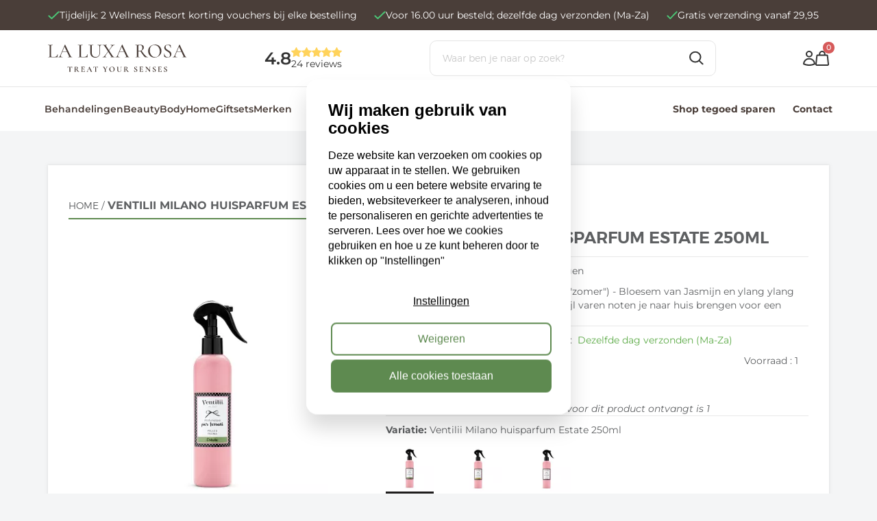

--- FILE ---
content_type: image/svg+xml
request_url: https://www.laluxarosa.nl/Files/2/78000/78131/Protom/3044819/Media/Logo_laluxarosa.svg
body_size: 4550
content:
<?xml version="1.0" encoding="UTF-8"?>
<svg id="svg1" xmlns="http://www.w3.org/2000/svg" xmlns:svg="http://www.w3.org/2000/svg" xmlns:rdf="http://www.w3.org/1999/02/22-rdf-syntax-ns#" xmlns:dc="http://purl.org/dc/elements/1.1/" xmlns:cc="http://creativecommons.org/ns#" version="1.1" viewBox="0 0 1082.5 212.8">
  <!-- Generator: Adobe Illustrator 29.7.1, SVG Export Plug-In . SVG Version: 2.1.1 Build 8)  -->
  <defs>
    <style>
      .st0 {
        fill: #4a3e39;
      }
    </style>
  </defs>
  <g>
    <path class="st0" d="M24.6,85.8c0,2.9.3,5,.9,6.4.6,1.4,1.7,2.3,3.3,2.7,1.6.5,4.2.7,7.7.7h15c6.2,0,11.3-1.9,15.3-5.7,4-3.8,6.6-9,7.9-15.5,0-.3.3-.4.9-.4.6,0,.9.2.9.5-.9,8.8-1.4,16.2-1.4,22.1s-.2,1.4-.5,1.8c-.3.4-.9.5-1.9.5H.3c-.2,0-.3-.3-.3-.9s.1-.9.3-.9c3.8,0,6.6-.3,8.4-.8,1.8-.5,3-1.5,3.6-3,.6-1.5.9-3.8.9-6.9V14.3c0-3.1-.3-5.4-.9-6.9-.6-1.5-1.8-2.5-3.6-3-1.8-.6-4.6-.9-8.4-.9s-.3-.3-.3-.9.1-.9.3-.9l7.8.2c4.4.2,7.9.3,10.7.3s6.7-.1,11.1-.3l7.6-.2c.2,0,.3.3.3.9s-.1.9-.3.9c-3.7,0-6.5.3-8.3.9-1.8.6-3,1.6-3.7,3.1-.6,1.5-.9,3.8-.9,6.9v71.3Z"/>
    <path class="st0" d="M189.6,98.1c0,.6-.2.9-.6.9-2,0-5-.1-9.2-.3-4.2-.2-7.2-.3-9.2-.3s-5.3.1-8.9.3c-3.3.2-5.9.3-7.8.3s-.6-.3-.6-.9.2-.9.6-.9c3.7,0,6.4-.3,8-1,1.6-.7,2.4-1.9,2.4-3.7s-.7-3.9-2.2-7l-13.4-28h-37.2l-9.2,21.3c-1.4,3.1-2,6-2,8.6,0,6.5,5,9.8,15.1,9.8s.8.3.8.9-.3.9-.8.9c-1.9,0-4.6-.1-8.1-.3-3.9-.2-7.4-.3-10.3-.3s-5.8.1-9.5.3c-3.1.2-5.8.3-7.9.3s-.8-.3-.8-.9.3-.9.8-.9c2.9,0,5.4-.5,7.4-1.6s4-3,5.8-5.8c1.9-2.8,3.9-6.9,6.2-12.3L131.9.5c.2-.3.6-.5,1.2-.5s1,.2,1.1.5l37.1,77.3c3.5,7.6,6.5,12.7,9,15.4,2.5,2.7,5.3,4,8.6,4s.6.3.6.9ZM112.9,54.2h34.3l-18.1-37.7-16.2,37.7Z"/>
    <path class="st0" d="M257.8,85.8c0,2.9.3,5,.9,6.4.6,1.4,1.7,2.3,3.3,2.7,1.6.5,4.2.7,7.7.7h15c6.2,0,11.3-1.9,15.3-5.7,4-3.8,6.6-9,7.9-15.5,0-.3.3-.4.9-.4.6,0,.9.2.9.5-.9,8.8-1.4,16.2-1.4,22.1s-.2,1.4-.5,1.8c-.3.4-.9.5-1.9.5h-72.3c-.2,0-.3-.3-.3-.9s.1-.9.3-.9c3.8,0,6.6-.3,8.4-.8,1.8-.5,3-1.5,3.6-3,.6-1.5.9-3.8.9-6.9V14.3c0-3.1-.3-5.4-.9-6.9-.6-1.5-1.8-2.5-3.6-3-1.8-.6-4.6-.9-8.4-.9s-.3-.3-.3-.9.1-.9.3-.9l7.8.2c4.4.2,7.9.3,10.7.3s6.7-.1,11.1-.3l7.6-.2c.2,0,.3.3.3.9s-.1.9-.3.9c-3.7,0-6.5.3-8.3.9-1.8.6-3,1.6-3.7,3.1-.6,1.5-.9,3.8-.9,6.9v71.3Z"/>
    <path class="st0" d="M398.3,7.6c-2.3-2.6-5.7-4-10.2-4s-.5-.3-.5-.9.2-.9.5-.9l6.9.2c3.5.2,6.5.3,8.9.3s4.6-.1,7.9-.3l6.5-.2c.2,0,.3.3.3.9s-.1.9-.3.9c-4.2,0-7.3,1.3-9.3,4-2.1,2.6-3.1,6.6-3.1,11.8v44.1c0,11.7-3.4,20.9-10.1,27.6-6.8,6.7-15.8,10-27.1,10s-14.4-1.5-20.2-4.5c-5.8-3-10.3-7.3-13.5-12.9-3.2-5.6-4.8-12.1-4.8-19.5V14.3c0-3.1-.3-5.4-.9-6.9-.6-1.5-1.8-2.5-3.6-3-1.8-.6-4.6-.9-8.4-.9s-.3-.3-.3-.9.1-.9.3-.9l7.8.2c4.6.2,8.2.3,10.7.3s6.6-.1,11.2-.3l7.3-.2c.3,0,.5.3.5.9s-.2.9-.5.9c-3.7,0-6.5.3-8.3.9-1.8.6-3,1.7-3.6,3.2-.6,1.5-.9,3.8-.9,6.9v44.1c0,12.3,2.7,21.6,8.1,28,5.4,6.4,13,9.6,22.9,9.6s16.4-2.9,21.6-8.6,7.7-13.8,7.7-24.1V19.3c0-5.2-1.2-9.1-3.5-11.8Z"/>
    <path class="st0" d="M522.4,98.1c0,.6-.1.9-.3.9-2.8,0-5,0-6.5-.2l-8.7-.2-12.1.2c-1.9.1-4.5.2-7.8.2s-.3-.3-.3-.9.1-.9.3-.9c2.6,0,4.5-.2,5.7-.6,1.2-.4,1.8-1.1,1.8-2s-.5-2.1-1.4-3.4l-23.2-35.4-18.7,26.3c-2.8,3.8-4.2,7-4.2,9.5,0,3.7,3,5.6,9,5.6s.5.3.5.9-.2.9-.5.9c-3.1,0-5.5,0-7.2-.2l-10.9-.2-6.7.2c-1.2.1-3.2.2-5.9.2s-.5-.3-.5-.9.2-.9.5-.9c3.4,0,7-1.3,10.8-3.9,3.8-2.6,7.6-6.4,11.3-11.5l20.9-28.5-25.1-38.2c-2.8-4.2-5.5-7.1-8.2-8.9-2.6-1.8-5.7-2.6-9.1-2.6s-.3-.3-.3-.9.1-.9.3-.9c1.2,0,3.3.1,6.2.3l5.9.2c3.5,0,7.8-.1,12.8-.3l8.4-.2c.3,0,.5.3.5.9s-.2.9-.5.9c-2.6,0-4.5.2-5.7.6-1.2.4-1.8,1.1-1.8,2.2s.5,2,1.4,3.4l22.6,34.3,17.3-24.5c3-4.5,4.5-7.9,4.5-10.4s-.7-3.1-2.2-4.1c-1.5-1-3.6-1.5-6.5-1.5s-.5-.3-.5-.9.2-.9.5-.9l7.3.2c3.9.2,7.5.3,10.7.3s4.2-.1,6.7-.3l5.9-.2c.3,0,.5.3.5.9s-.2.9-.5.9c-3.4,0-7.1,1.4-11.1,4.2-3.9,2.8-7.9,6.9-11.8,12.3l-19.3,26.3,26.2,39.7c2.7,4,5.5,6.9,8.3,8.6,2.8,1.7,6.3,2.5,10.4,2.5s.3.3.3.9Z"/>
    <path class="st0" d="M635.5,98.1c0,.6-.2.9-.6.9-2,0-5-.1-9.2-.3-4.2-.2-7.2-.3-9.2-.3s-5.3.1-8.9.3c-3.3.2-5.9.3-7.8.3s-.6-.3-.6-.9.2-.9.6-.9c3.7,0,6.4-.3,8-1,1.6-.7,2.4-1.9,2.4-3.7s-.7-3.9-2.2-7l-13.4-28h-37.2l-9.2,21.3c-1.4,3.1-2,6-2,8.6,0,6.5,5,9.8,15.1,9.8s.8.3.8.9-.3.9-.8.9c-1.9,0-4.6-.1-8.1-.3-3.9-.2-7.4-.3-10.3-.3s-5.8.1-9.5.3c-3.1.2-5.8.3-7.9.3s-.8-.3-.8-.9.3-.9.8-.9c2.9,0,5.4-.5,7.4-1.6s4-3,5.8-5.8c1.9-2.8,3.9-6.9,6.2-12.3L577.9.5c.2-.3.6-.5,1.2-.5s1,.2,1.1.5l37.1,77.3c3.5,7.6,6.5,12.7,9,15.4,2.5,2.7,5.3,4,8.6,4s.6.3.6.9ZM558.9,54.2h34.3l-18.1-37.7-16.2,37.7Z"/>
    <path class="st0" d="M781.6,98.1c0,.6-.2.9-.5.9h-21.3c-2.5,0-7.2-4.2-14.1-12.7-6.9-8.5-15.3-20.3-25.3-35.4-2.8.5-5.4.8-7.8.8s-3-.2-7.3-.5v35.2c0,3.2.3,5.6.9,7,.6,1.5,1.8,2.4,3.6,3,1.8.5,4.6.8,8.4.8s.5.3.5.9-.2.9-.5.9c-3.3,0-5.9,0-7.6-.2l-11.1-.2-10.7.2c-2,.1-4.6.2-7.9.2s-.3-.3-.3-.9.1-.9.3-.9c3.8,0,6.6-.3,8.4-.8,1.8-.5,3-1.5,3.7-3,.7-1.5,1-3.8,1-6.9V14.3c0-3.1-.3-5.4-.9-6.9-.6-1.5-1.8-2.5-3.6-3-1.8-.6-4.5-.9-8.3-.9s-.5-.3-.5-.9.2-.9.5-.9l7.6.2c4.4.2,7.9.3,10.7.3s4.3,0,6.2-.2c2-.1,3.7-.2,5.1-.3,3.8-.3,7.4-.5,10.7-.5,8.3,0,14.8,1.8,19.4,5.5,4.6,3.7,6.9,8.6,6.9,14.9s-1.6,10.7-4.9,15.3c-3.3,4.6-7.6,8.2-13,10.7,8.7,12.6,16,22.4,21.9,29.4,5.9,7.1,11.1,12.2,15.7,15.3,4.6,3.2,9.1,4.8,13.5,4.8s.5.3.5.9ZM714.5,48c7.8,0,13.3-1.7,16.7-5.2,3.3-3.5,5-8.9,5-16.3s-1.7-14-5.1-17.5c-3.4-3.5-8.4-5.2-14.8-5.2s-6.9.8-8.5,2.3c-1.6,1.5-2.4,4.4-2.4,8.6v32.9c2.9.3,6,.5,9.2.5Z"/>
    <path class="st0" d="M804.9,94.2c-7.5-4.5-13.3-10.6-17.4-18.4-4.1-7.7-6.2-16.2-6.2-25.3s2.7-19.9,8.1-27.5c5.4-7.6,12.3-13.4,20.8-17.2,8.5-3.8,17.1-5.8,25.9-5.8s18.5,2.3,26,6.9c7.5,4.6,13.2,10.7,17.2,18.3,4,7.6,6,15.6,6,24.1s-2.5,18.1-7.5,26c-5,7.9-11.7,14.1-20,18.7-8.4,4.6-17.4,6.9-27.2,6.9s-18.2-2.3-25.8-6.8ZM854.6,92.4c5.5-3.4,9.8-8.4,12.9-15,3.2-6.6,4.8-14.5,4.8-23.6s-1.7-18.3-5.2-25.9c-3.5-7.6-8.4-13.5-14.9-17.8-6.4-4.3-13.9-6.4-22.4-6.4s-19.8,3.7-26,11-9.3,17.4-9.3,30.3,1.8,18.6,5.3,26.6c3.5,8,8.5,14.3,14.8,18.9,6.3,4.6,13.6,6.9,21.7,6.9s13-1.7,18.5-5.1Z"/>
    <path class="st0" d="M920.5,29.9c2,3,4.4,5.6,7.2,7.6,2.8,2.1,6.7,4.6,11.8,7.6,5.3,3.2,9.4,6,12.5,8.3,3,2.3,5.6,5.1,7.7,8.6,2.1,3.4,3.2,7.5,3.2,12.1s-1.3,9.7-3.8,13.7c-2.5,4-6.3,7.2-11.1,9.6-4.9,2.3-10.6,3.5-17.3,3.5s-15.9-1.9-22.4-5.6c-.5-.3-.9-.7-1.1-1.1-.2-.4-.4-1-.5-1.9l-1.7-21.8c-.1-.4.1-.7.7-.8.6-.1.9,0,1,.5,2.1,7.7,5.3,14.3,9.8,19.7,4.5,5.5,10.4,8.2,17.8,8.2s9.3-1.3,12.8-4c3.4-2.7,5.1-7.1,5.1-13.2s-1-8.7-3.1-12.1c-2.1-3.4-4.6-6.2-7.6-8.6-3-2.3-7-5-12.1-8-5.1-3.2-9-5.9-11.8-8-2.8-2.1-5.2-4.8-7.2-8.1-2-3.3-3-7.1-3-11.6s1.4-9.8,4.2-13.5c2.8-3.7,6.5-6.4,11.1-8.3,4.6-1.8,9.4-2.7,14.5-2.7s12.6,1.2,18.5,3.6c1.6.7,2.3,1.7,2.3,2.8l.9,18.7c0,.4-.3.7-.9.8-.6.1-.9,0-1-.5-1-5.5-3.4-10.7-7-15.6-3.6-4.9-8.9-7.3-15.7-7.3s-9.7,1.6-12.5,4.8c-2.9,3.2-4.3,7.3-4.3,12.1s1,7.4,3,10.4Z"/>
    <path class="st0" d="M1082.5,98.1c0,.6-.2.9-.6.9-2,0-5-.1-9.2-.3-4.2-.2-7.2-.3-9.2-.3s-5.3.1-8.9.3c-3.3.2-5.9.3-7.8.3s-.6-.3-.6-.9.2-.9.6-.9c3.7,0,6.4-.3,8-1,1.6-.7,2.4-1.9,2.4-3.7s-.7-3.9-2.2-7l-13.4-28h-37.2l-9.2,21.3c-1.4,3.1-2,6-2,8.6,0,6.5,5,9.8,15.1,9.8s.8.3.8.9-.3.9-.8.9c-1.9,0-4.6-.1-8.1-.3-3.9-.2-7.4-.3-10.3-.3s-5.8.1-9.5.3c-3.1.2-5.8.3-7.9.3s-.8-.3-.8-.9.3-.9.8-.9c2.9,0,5.4-.5,7.4-1.6,2-1.1,4-3,5.8-5.8,1.9-2.8,3.9-6.9,6.2-12.3L1024.9.5c.2-.3.6-.5,1.2-.5s1,.2,1.1.5l37.1,77.3c3.5,7.6,6.5,12.7,9,15.4,2.5,2.7,5.3,4,8.6,4s.6.3.6.9ZM1005.9,54.2h34.3l-18.1-37.7-16.2,37.7Z"/>
  </g>
  <g>
    <path class="st0" d="M153.7,183.5c0,.1-.2.2-.4.2-.2,0-.3,0-.3-.2.2-1.7.4-3.8.6-6.5.2-2.7.3-4.7.3-6s.1-.3.3-.3.3.1.3.3c0,.9,1.2,1.4,3.6,1.4,3.6.1,7.8.2,12.6.2s5.1,0,7.9-.1h4.3c1.6,0,2.8-.2,3.5-.4.7-.2,1.2-.6,1.4-1.3,0-.2.2-.3.4-.3s.3,0,.3.3c-.1,1.3-.3,3.3-.4,6-.1,2.8-.2,5-.2,6.7s-.1.2-.3.2-.3,0-.4-.2c-.6-3.2-1.8-5.6-3.5-7.3-1.7-1.6-3.8-2.4-6.3-2.4s-2,.3-2.4.8c-.4.5-.6,1.5-.6,3v29c0,1.3.1,2.2.4,2.8.3.6.7,1,1.4,1.2.7.2,1.8.3,3.4.3s.2.1.2.4,0,.4-.2.4c-1.5,0-2.7,0-3.6,0h-5.2c0,0-5.1,0-5.1,0-.9,0-2.1,0-3.6,0s-.2-.1-.2-.4,0-.4.2-.4c1.5,0,2.6-.1,3.4-.3.7-.2,1.2-.6,1.5-1.2.3-.6.4-1.5.4-2.8v-29.1c0-1.4-.2-2.4-.6-2.9s-1.2-.8-2.3-.8c-5,0-8.6,3.2-10.7,9.7Z"/>
    <path class="st0" d="M246,211.2c0,.3,0,.4-.1.4h-11.2c-.9,0-2.6-1.7-5.2-5-2.5-3.3-5.6-8-9.1-14-.3,0-.8,0-1.4,0-1.6,0-2.8,0-3.5,0v13.9c0,1.3.1,2.2.3,2.8.2.6.6,1,1.2,1.2.6.2,1.6.3,2.9.3s.1.1.1.4,0,.4-.1.4c-1.4,0-2.5,0-3.3,0h-4.8c0,0-4.6,0-4.6,0-.8,0-2,0-3.4,0s-.2-.1-.2-.4,0-.4.2-.4c1.3,0,2.3-.1,2.9-.3.6-.2,1-.6,1.3-1.2.2-.6.3-1.5.3-2.8v-29.1c0-1.3-.1-2.2-.3-2.8-.2-.6-.6-1-1.3-1.2s-1.6-.3-2.9-.3-.1-.1-.1-.4,0-.4.1-.4h3.3c1.9.1,3.5.2,4.6.2s2.9,0,4.5-.2c.5,0,1.2,0,2-.1.8,0,1.7,0,2.7,0,3.8,0,6.8.7,8.9,2.1,2.1,1.4,3.1,3.4,3.1,5.9s-.6,4.4-1.9,6.3c-1.3,1.9-2.9,3.4-5,4.5,3.4,5,6.2,9,8.4,11.8,2.3,2.8,4.3,4.9,6,6.2,1.8,1.3,3.5,1.9,5.2,1.9s.1.1.1.4ZM219.2,191.1c2.4,0,4.2-.7,5.2-2,1.1-1.4,1.6-3.6,1.6-6.6s-.5-5.8-1.5-7.1c-1-1.3-2.5-1.9-4.3-1.9s-2.9.3-3.6.9c-.7.6-1.1,1.7-1.1,3.1v13.3c1,.2,2.2.2,3.6.2Z"/>
    <path class="st0" d="M287.1,201.4c.1,0,.2,0,.3,0,.1,0,.2.1.2.2-.4,3.3-.6,6.2-.6,8.9s0,.6-.2.7c-.1.1-.4.2-.8.2h-27.8c-.1,0-.2-.1-.2-.4s0-.4.2-.4c1.3,0,2.3-.1,2.9-.3.6-.2,1-.6,1.2-1.2.2-.6.3-1.5.3-2.8v-29.1c0-1.3-.1-2.2-.3-2.8-.2-.6-.6-1-1.3-1.2s-1.6-.3-2.9-.3-.2-.1-.2-.4,0-.4.2-.4h26.6c.4,0,.6.2.6.6v8.4c.1,0,0,.1-.2.2-.2,0-.4,0-.4-.1-.7-2.4-1.8-4.2-3.4-5.4-1.6-1.2-3.7-1.8-6.3-1.8h-1.9c-1.3,0-2.2.3-2.8.8-.6.5-.9,1.4-.9,2.5v12.8h5.2c2.4,0,4.3-.4,5.6-1.3,1.3-.8,1.9-2,1.9-3.5s.1-.2.3-.2.3,0,.3.2v5.7c0,0,0,3,0,3,0,1.4.1,2.6.1,3.4s-.1.1-.4.1-.4,0-.4-.1c0-1.7-.7-3.1-2-4.1s-3.2-1.5-5.7-1.5h-5.2v14.2c0,1.2.2,2.1.7,2.7.5.6,1.2.9,2.2.9h2.1c3.3,0,5.9-.7,7.9-2,2-1.3,3.4-3.4,4.3-6.2,0,0,0-.1.3-.1Z"/>
    <path class="st0" d="M346.2,211.2c0,.3-.1.4-.3.4-.8,0-2.1,0-3.9-.1-1.8,0-3.2-.1-4-.1s-2.3,0-3.8.1c-1.4,0-2.6.1-3.4.1s-.3-.1-.3-.4,0-.4.3-.4c1.1,0,1.9-.1,2.4-.3.5-.2.7-.6.7-1.2s-.4-1.9-1.3-3.6l-4.3-8.5h-15.5l-2.5,5.5c-.5,1.2-.8,2.3-.8,3.4,0,1.5.5,2.7,1.6,3.5s2.5,1.3,4.3,1.3.3.1.3.4-.1.4-.3.4c-.8,0-1.8,0-3.3-.1-1.6,0-3-.1-4.1-.1s-2.5,0-4.1.1c-1.4,0-2.6.1-3.5.1s-.3-.1-.3-.4,0-.4.3-.4c1.2,0,2.2-.2,3-.7.8-.5,1.6-1.3,2.4-2.6.8-1.2,1.7-3.1,2.8-5.5l13.6-30c0-.1.3-.2.6-.2s.5,0,.6.2l15.7,30.9c1.5,3,2.7,5,3.6,6.2,1,1.1,2,1.7,3,1.7s.3.1.3.4ZM313.7,195.4h13.7l-7.2-14.3-6.5,14.3Z"/>
    <path class="st0" d="M355,183.5c0,.1-.2.2-.4.2-.2,0-.3,0-.3-.2.2-1.7.4-3.8.6-6.5.2-2.7.3-4.7.3-6s.1-.3.3-.3.3.1.3.3c0,.9,1.2,1.4,3.6,1.4,3.6.1,7.8.2,12.6.2s5.1,0,7.9-.1h4.3c1.6,0,2.8-.2,3.5-.4.7-.2,1.2-.6,1.4-1.3,0-.2.2-.3.4-.3s.3,0,.3.3c-.1,1.3-.3,3.3-.4,6-.1,2.8-.2,5-.2,6.7s-.1.2-.3.2-.3,0-.4-.2c-.6-3.2-1.8-5.6-3.5-7.3-1.7-1.6-3.8-2.4-6.3-2.4s-2,.3-2.4.8c-.4.5-.6,1.5-.6,3v29c0,1.3.1,2.2.4,2.8.3.6.7,1,1.4,1.2.7.2,1.8.3,3.4.3s.2.1.2.4,0,.4-.2.4c-1.5,0-2.7,0-3.6,0h-5.2c0,0-5.1,0-5.1,0-.9,0-2.1,0-3.6,0s-.2-.1-.2-.4,0-.4.2-.4c1.5,0,2.6-.1,3.4-.3.7-.2,1.2-.6,1.5-1.2.3-.6.4-1.5.4-2.8v-29.1c0-1.4-.2-2.4-.6-2.9s-1.2-.8-2.3-.8c-5,0-8.6,3.2-10.7,9.7Z"/>
    <path class="st0" d="M467.2,172.7c0,.3,0,.4-.1.4-1.3,0-2.9.8-4.8,2.4-1.9,1.6-3.6,3.6-5,6.1l-6.5,10.9v14c0,1.3.1,2.2.3,2.8.2.6.6,1,1.2,1.2.6.2,1.6.3,2.9.3s.2.1.2.4,0,.4-.2.4c-1.4,0-2.5,0-3.3,0h-4.7c0,0-4.7,0-4.7,0-.8,0-2,0-3.4,0s-.1-.1-.1-.4,0-.4.1-.4c1.3,0,2.3-.1,3-.3.6-.2,1.1-.6,1.3-1.2.2-.6.3-1.5.3-2.8v-12.7l-9.2-14.3c-1.6-2.4-2.8-4.1-3.9-5.1-1-.9-1.9-1.4-2.6-1.4s-.2-.1-.2-.4,0-.4.2-.4h1.9c.9.1,1.6.2,1.9.2,1.5,0,3.6,0,6.3-.1h4.1c0,0,.1,0,.1.3s0,.4-.1.4c-.7,0-1.3.2-1.7.5-.4.3-.6.8-.6,1.3s.3,1.5.9,2.4l8.6,13.6,5.8-9.9c1.1-1.9,1.7-3.5,1.7-4.8s-.3-1.8-.9-2.3c-.6-.5-1.5-.8-2.6-.8s-.2-.1-.2-.4,0-.4.2-.4h3.3c1.9.1,3.6.2,5.2.2s1.6,0,2.6-.1h2.3c0,0,.1,0,.1.3Z"/>
    <path class="st0" d="M487.9,209.6c-3-1.8-5.4-4.3-7-7.4-1.7-3.1-2.5-6.5-2.5-10.2s1.1-8,3.3-11.1c2.2-3.1,5-5.4,8.4-6.9,3.4-1.5,6.9-2.3,10.5-2.3s7.5.9,10.5,2.8c3,1.9,5.3,4.3,6.9,7.4,1.6,3.1,2.4,6.3,2.4,9.7s-1,7.3-3,10.5-4.7,5.7-8.1,7.5c-3.4,1.8-7,2.8-11,2.8s-7.4-.9-10.4-2.7ZM506.7,208.7c1.9-1.4,3.3-3.4,4.4-6,1-2.6,1.6-5.8,1.6-9.4s-.6-7.3-1.8-10.3c-1.2-3-2.9-5.4-5.1-7.1-2.2-1.7-4.8-2.6-7.8-2.6s-6.7,1.4-8.8,4.3-3.1,6.9-3.1,12,.6,7.7,1.9,10.9c1.2,3.2,2.9,5.7,5.1,7.5,2.2,1.8,4.6,2.7,7.3,2.7s4.5-.7,6.3-2Z"/>
    <path class="st0" d="M568.2,175c-1-1.3-2.5-1.9-4.3-1.9s-.1-.1-.1-.4,0-.4.1-.4h3c1.6.1,2.9.2,3.8.2s1.9,0,3.5-.1h2.9c0,0,.1,0,.1.3s0,.4-.1.4c-1.6,0-2.9.7-3.8,1.9-.9,1.3-1.4,3.1-1.4,5.3v17.5c0,2.9-.7,5.5-1.9,7.7-1.3,2.2-3.1,3.9-5.5,5.1-2.4,1.2-5.1,1.8-8.2,1.8s-5.8-.6-8.2-1.8-4.3-2.9-5.6-5.1c-1.4-2.2-2-4.9-2-7.9v-20.3c0-1.3-.1-2.2-.3-2.8-.2-.6-.6-1-1.3-1.2s-1.6-.3-2.9-.3-.2-.1-.2-.4,0-.4.2-.4h3.3c1.9.1,3.5.2,4.6.2s2.8,0,4.8-.1h3.2c.1,0,.2,0,.2.3s0,.4-.2.4c-1.3,0-2.3.1-2.9.4-.6.3-1,.7-1.3,1.3-.2.6-.3,1.5-.3,2.8v18c0,5,1,8.7,3,11.1,2,2.4,4.8,3.6,8.4,3.6s6.2-1.1,8.2-3.2c2-2.1,3-5.1,3-9.1v-17.5c0-2.3-.5-4-1.5-5.3Z"/>
    <path class="st0" d="M633.1,211.2c0,.3,0,.4-.1.4h-11.2c-.9,0-2.6-1.7-5.2-5-2.5-3.3-5.6-8-9.1-14-.3,0-.8,0-1.4,0-1.6,0-2.8,0-3.5,0v13.9c0,1.3.1,2.2.3,2.8.2.6.6,1,1.2,1.2.6.2,1.6.3,2.9.3s.1.1.1.4,0,.4-.1.4c-1.4,0-2.5,0-3.3,0h-4.8c0,0-4.6,0-4.6,0-.8,0-2,0-3.4,0s-.2-.1-.2-.4,0-.4.2-.4c1.3,0,2.3-.1,2.9-.3.6-.2,1-.6,1.3-1.2s.3-1.5.3-2.8v-29.1c0-1.3-.1-2.2-.3-2.8-.2-.6-.6-1-1.3-1.2-.6-.2-1.6-.3-2.9-.3s-.1-.1-.1-.4,0-.4.1-.4h3.3c1.9.1,3.5.2,4.6.2s2.9,0,4.5-.2c.5,0,1.2,0,2-.1.8,0,1.7,0,2.7,0,3.8,0,6.8.7,8.9,2.1,2.1,1.4,3.1,3.4,3.1,5.9s-.6,4.4-1.9,6.3c-1.3,1.9-2.9,3.4-5,4.5,3.4,5,6.2,9,8.4,11.8,2.3,2.8,4.3,4.9,6,6.2s3.5,1.9,5.2,1.9.1.1.1.4ZM606.3,191.1c2.4,0,4.2-.7,5.2-2s1.6-3.6,1.6-6.6-.5-5.8-1.5-7.1c-1-1.3-2.5-1.9-4.3-1.9s-2.9.3-3.6.9c-.7.6-1.1,1.7-1.1,3.1v13.3c1,.2,2.2.2,3.6.2Z"/>
    <path class="st0" d="M680,182.6c.8,1.2,1.7,2.2,2.9,3.1,1.1.9,2.7,1.9,4.6,3.2,2.1,1.3,3.8,2.5,5,3.5s2.3,2.2,3.2,3.7,1.3,3.1,1.3,5-.6,4.1-1.8,5.8c-1.2,1.7-2.8,3-4.9,4-2.1.9-4.4,1.4-6.9,1.4s-3.9-.3-5.9-.8c-2.1-.5-3.4-1.1-4.1-1.7-.2-.2-.4-.3-.5-.5-.1-.1-.2-.4-.2-.7l-.2-10h0c0-.2.1-.3.3-.3.2,0,.3,0,.4.2,1.3,2.6,2.4,4.6,3.3,6.2.9,1.6,2.1,3,3.6,4.2s3.1,1.8,4.9,1.8,3.1-.4,4.1-1.4c1.1-.9,1.6-2.4,1.6-4.6s-.4-3.5-1.2-4.8c-.8-1.4-1.8-2.6-3-3.5-1.2-1-2.8-2.1-4.8-3.5-2-1.3-3.6-2.4-4.7-3.3-1.1-.9-2.1-2-2.9-3.3s-1.2-2.8-1.2-4.6.6-4.1,1.9-5.6c1.3-1.5,2.9-2.7,4.9-3.4,2-.7,4.1-1.1,6.3-1.1s3,.1,4.5.4c1.5.3,2.7.6,3.6,1,.4.2.6.3.8.5.1.2.2.4.2.7v9.2c0,.1-.1.2-.3.3-.2,0-.3,0-.4,0l-.5-1.2c-1-2.6-2.3-4.9-3.7-6.7s-3.4-2.8-5.9-2.8-3,.5-4.1,1.4c-1.1,1-1.6,2.4-1.6,4.2s.4,2.8,1.2,4Z"/>
    <path class="st0" d="M742.1,201.4c.1,0,.2,0,.3,0,.1,0,.2.1.2.2-.4,3.3-.6,6.2-.6,8.9s0,.6-.2.7c-.1.1-.4.2-.8.2h-27.8c-.1,0-.2-.1-.2-.4s0-.4.2-.4c1.3,0,2.3-.1,2.9-.3.6-.2,1-.6,1.2-1.2s.3-1.5.3-2.8v-29.1c0-1.3-.1-2.2-.3-2.8-.2-.6-.6-1-1.3-1.2-.6-.2-1.6-.3-2.9-.3s-.2-.1-.2-.4,0-.4.2-.4h26.6c.4,0,.6.2.6.6v8.4c.1,0,0,.1-.2.2-.2,0-.4,0-.4-.1-.7-2.4-1.8-4.2-3.4-5.4-1.6-1.2-3.7-1.8-6.3-1.8h-1.9c-1.3,0-2.2.3-2.8.8-.6.5-.9,1.4-.9,2.5v12.8h5.2c2.4,0,4.3-.4,5.6-1.3,1.3-.8,1.9-2,1.9-3.5s.1-.2.3-.2.3,0,.3.2v5.7c0,0,0,3,0,3,0,1.4.1,2.6.1,3.4s-.1.1-.4.1-.4,0-.4-.1c0-1.7-.7-3.1-2-4.1-1.3-1-3.2-1.5-5.7-1.5h-5.2v14.2c0,1.2.2,2.1.7,2.7.5.6,1.2.9,2.2.9h2.1c3.3,0,5.9-.7,7.9-2,2-1.3,3.4-3.4,4.3-6.2,0,0,0-.1.3-.1Z"/>
    <path class="st0" d="M801.4,172.7c0,.3,0,.4-.1.4-1.7,0-3,.7-4,2-1,1.3-1.4,3.1-1.4,5.3v32.2c0,.1,0,.2-.3.3-.2,0-.3,0-.4,0l-29.5-33.6v24.4c0,2.2.5,4,1.4,5.3.9,1.3,2.2,1.9,3.8,1.9s.1.1.1.4,0,.4-.1.4c-1.2,0-2.1,0-2.7,0h-3.4c0,0-3.9,0-3.9,0-.7,0-1.7,0-3.1,0s-.2-.1-.2-.4,0-.4.2-.4c1.8,0,3.3-.6,4.4-1.9,1.1-1.3,1.6-3.1,1.6-5.3v-26.6c-1.4-1.5-2.6-2.5-3.5-3.1-1-.6-2-.8-3-.8s-.1-.1-.1-.4,0-.4.1-.4h2.6c.5.1,1.3.1,2.4.1h4.8c.6-.1,1.3-.1,2.1-.1s.6,0,.8.3c.2.2.5.5.9,1.1.7,1,1.2,1.6,1.5,1.9l21.7,25.1v-20.3c0-2.3-.5-4-1.4-5.3-.9-1.3-2.2-1.9-3.8-1.9s-.1-.1-.1-.4,0-.4.1-.4h2.7c1.3.1,2.5.2,3.4.2s2,0,3.5-.1h2.8c0,0,.1,0,.1.3Z"/>
    <path class="st0" d="M824.5,182.6c.8,1.2,1.7,2.2,2.9,3.1,1.1.9,2.7,1.9,4.6,3.2,2.1,1.3,3.8,2.5,5,3.5s2.3,2.2,3.2,3.7,1.3,3.1,1.3,5-.6,4.1-1.8,5.8c-1.2,1.7-2.8,3-4.9,4-2.1.9-4.4,1.4-6.9,1.4s-3.9-.3-5.9-.8c-2.1-.5-3.4-1.1-4.1-1.7-.2-.2-.4-.3-.5-.5-.1-.1-.2-.4-.2-.7l-.2-10h0c0-.2.1-.3.3-.3.2,0,.3,0,.4.2,1.3,2.6,2.4,4.6,3.3,6.2.9,1.6,2.1,3,3.6,4.2s3.1,1.8,4.9,1.8,3.1-.4,4.1-1.4c1.1-.9,1.6-2.4,1.6-4.6s-.4-3.5-1.2-4.8c-.8-1.4-1.8-2.6-3-3.5-1.2-1-2.8-2.1-4.8-3.5-2-1.3-3.6-2.4-4.7-3.3-1.1-.9-2.1-2-2.9-3.3s-1.2-2.8-1.2-4.6.6-4.1,1.9-5.6c1.3-1.5,2.9-2.7,4.9-3.4,2-.7,4.1-1.1,6.3-1.1s3,.1,4.5.4c1.5.3,2.7.6,3.6,1,.4.2.6.3.8.5.1.2.2.4.2.7v9.2c0,.1-.1.2-.3.3-.2,0-.3,0-.4,0l-.5-1.2c-1-2.6-2.3-4.9-3.7-6.7s-3.4-2.8-5.9-2.8-3,.5-4.1,1.4c-1.1,1-1.6,2.4-1.6,4.2s.4,2.8,1.2,4Z"/>
    <path class="st0" d="M886.7,201.4c.1,0,.2,0,.3,0,.1,0,.2.1.2.2-.4,3.3-.6,6.2-.6,8.9s0,.6-.2.7c-.1.1-.4.2-.8.2h-27.8c-.1,0-.2-.1-.2-.4s0-.4.2-.4c1.3,0,2.3-.1,2.9-.3.6-.2,1-.6,1.2-1.2s.3-1.5.3-2.8v-29.1c0-1.3-.1-2.2-.3-2.8-.2-.6-.6-1-1.3-1.2-.6-.2-1.6-.3-2.9-.3s-.2-.1-.2-.4,0-.4.2-.4h26.6c.4,0,.6.2.6.6v8.4c.1,0,0,.1-.2.2-.2,0-.4,0-.4-.1-.7-2.4-1.8-4.2-3.4-5.4-1.6-1.2-3.7-1.8-6.3-1.8h-1.9c-1.3,0-2.2.3-2.8.8-.6.5-.9,1.4-.9,2.5v12.8h5.2c2.4,0,4.3-.4,5.6-1.3,1.3-.8,1.9-2,1.9-3.5s.1-.2.3-.2.3,0,.3.2v5.7c0,0,0,3,0,3,0,1.4.1,2.6.1,3.4s-.1.1-.4.1-.4,0-.4-.1c0-1.7-.7-3.1-2-4.1-1.3-1-3.2-1.5-5.7-1.5h-5.2v14.2c0,1.2.2,2.1.7,2.7.5.6,1.2.9,2.2.9h2.1c3.3,0,5.9-.7,7.9-2,2-1.3,3.4-3.4,4.3-6.2,0,0,0-.1.3-.1Z"/>
    <path class="st0" d="M912.5,182.6c.8,1.2,1.7,2.2,2.9,3.1,1.1.9,2.7,1.9,4.6,3.2,2.1,1.3,3.8,2.5,5,3.5s2.3,2.2,3.2,3.7,1.3,3.1,1.3,5-.6,4.1-1.8,5.8c-1.2,1.7-2.8,3-4.9,4-2.1.9-4.4,1.4-6.9,1.4s-3.9-.3-5.9-.8c-2.1-.5-3.4-1.1-4.1-1.7-.2-.2-.4-.3-.5-.5-.1-.1-.2-.4-.2-.7l-.2-10h0c0-.2.1-.3.3-.3.2,0,.3,0,.4.2,1.3,2.6,2.4,4.6,3.3,6.2.9,1.6,2.1,3,3.6,4.2s3.1,1.8,4.9,1.8,3.1-.4,4.1-1.4c1.1-.9,1.6-2.4,1.6-4.6s-.4-3.5-1.2-4.8c-.8-1.4-1.8-2.6-3-3.5-1.2-1-2.8-2.1-4.8-3.5-2-1.3-3.6-2.4-4.7-3.3-1.1-.9-2.1-2-2.9-3.3s-1.2-2.8-1.2-4.6.6-4.1,1.9-5.6c1.3-1.5,2.9-2.7,4.9-3.4,2-.7,4.1-1.1,6.3-1.1s3,.1,4.5.4c1.5.3,2.7.6,3.6,1,.4.2.6.3.8.5.1.2.2.4.2.7v9.2c0,.1-.1.2-.3.3-.2,0-.3,0-.4,0l-.5-1.2c-1-2.6-2.3-4.9-3.7-6.7s-3.4-2.8-5.9-2.8-3,.5-4.1,1.4c-1.1,1-1.6,2.4-1.6,4.2s.4,2.8,1.2,4Z"/>
  </g>
</svg>

--- FILE ---
content_type: application/javascript
request_url: https://www.laluxarosa.nl/Files/2/78000/78131/Protom/3044819/Scripts.parsed_688.js
body_size: 1632
content:
$(window).on('scroll',function(){if($(this).scrollTop()>0){$('body').addClass('scrolling')}else{$('body').removeClass('scrolling')}});$(document).on('click','#Mobile-search',function(evt){$('.ps-header__search.ps-header__popup-wrapper').toggleClass('visible')});$(function(){var $popup=$('.ps-header__search.ps-header__popup-wrapper');const observer=new MutationObserver(function(){if($popup.hasClass('visible')){$('#SearchField').focus();setTimeout(function(){$('#SearchField').focus()},500)}});observer.observe($popup[0],{attributes:!0,attributeFilter:['class']});if($popup.hasClass('visible')){$('#SearchField').focus();setTimeout(function(){$('#SearchField').focus()},500)}});function adjustBodyOffsetForFixedNavigation(){var navbarOuterHeight;if(window.matchMedia("(min-width: 320px) and (max-width: 991px)").matches){if($('.navbar').hasClass('navbar-fixed-top')){navbarOuterHeight=$('.navbar').outerHeight();$('body').css('padding-top',navbarOuterHeight)}}else{if($('.navbar').hasClass('navbar-fixed-top')){navbarOuterHeight=$('.navbar').outerHeight()+7;$('body').css('padding-top',navbarOuterHeight)}}}
$(window).on('load',function(){adjustBodyOffsetForFixedNavigation()});$(window).on('resize',function(){adjustBodyOffsetForFixedNavigation()});$(document).ready(function(){$(function(){$('li[href="#search"]').on('click',function(event){event.preventDefault();$('#search').addClass('open');$('#search > input[type="search"]').focus()});$('#search, #search button.close').on('click keyup',function(event){if(event.target==this||event.target.className=='close'||event.keyCode==27){$(this).removeClass('open')}})});if($('.TotalCount').html()==='0'){$('#QuotationCount').hide()}
$(function(){$('.carousel').carousel({interval:3500})});$(".category-image-header").append($(".CatDescPhotoCenter"));var categoryImage=$('.CatDescPhotoCenter img').attr('src');$('.CatDescPhotoCenter').css('background-image','url('+categoryImage+')');$(document).on('click','[data-action="showcategories"]',function(evt){$(".main-nav ul.nav > li").each(function(){if($(this).hasClass("data-hide")){$(this).addClass('data-nav');$(this).removeClass("data-hide")}else{if($(this).hasClass("data-nav")){$(this).addClass('data-hide')}}});evt.preventDefault()});GetNav();function GetNav(){var iNavWidth=$('.main-nav ul').width();var iTotalWidth=0;$(".main-nav ul.nav > li").each(function(){iTotalWidth+=$(this).width()+20;if(iTotalWidth>=iNavWidth&&iTotalWidth>0){$(this).addClass('data-hide')}else{$(this).addClass('data-show')}});if(iTotalWidth>iNavWidth){$('.navbar-show-all').show()}else{$('.navbar-show-all').hide()}}
$(document).ready(function(){$(".filter-toggle").on('click',function(){$(".left-column-toggle").slideToggle("slow")})})});$(window).on('click',function(e){if(!$(e.target).is('.wishlist-dropdown')){$('.wishlist__dropdown').hide()}});$(document).on('click','#wishlist-icon, #wishlist-icon a',function(){var btn=$(this);var clickHandler=btn[0].onclick;btn[0].onclick=!1;if($('#page-ma').length){WishlistIconToggleTab()}else{clickHandler.call(this,event)}});$(window).scroll(function(){if($(".navbar").offset().top>50){$(".navbar-fixed-top").addClass("top-nav-collapse")}else{$(".navbar-fixed-top").removeClass("top-nav-collapse")}});$(window).scroll(function(){if($(".navbar").offset().top>50){$(".navbar-show-all").addClass("navbar-show-all-new")}else{$(".navbar-show-all").removeClass("navbar-show-all-new")}});$(function(){$('a.page-scroll').bind('click',function(event){var $anchor=$(this);$('html, body').stop().animate({scrollTop:$($anchor.attr('href')).offset().top},1500,'easeInOutExpo');event.preventDefault()})});function CheckForTab(e){if(e.keyCode===9){document.body.classList.add('tabbing');window.removeEventListener('keydown',CheckForTab)}}
document.addEventListener('keydown',CheckForTab);function CategorySlider(){const swiper=new Swiper('.cat-slider .swiper',{loop:!1,spaceBetween:20,slidesPerView:1.15,breakpoints:{768:{slidesPerView:2,},},navigation:{nextEl:'.cat-slider .swiper-button-next',prevEl:'.cat-slider .swiper-button-prev',},})}
function CategoryPageCategorySlider(){const swiper=new Swiper('.cat-slider-2 .swiper',{loop:!1,spaceBetween:20,slidesPerView:1.15,breakpoints:{768:{slidesPerView:2,},992:{slidesPerView:3,},1100:{slidesPerView:4,},},navigation:{nextEl:'.cat-slider-2 .swiper-button-next',prevEl:'.cat-slider-2 .swiper-button-prev',},});matchTheHeights()}
function ProductSlider(){const sliders=document.querySelectorAll('.product-slider');sliders.forEach((slider)=>{const swiperContainer=slider.querySelector('.swiper');const nextBtn=slider.querySelector('.swiper-button-next');const prevBtn=slider.querySelector('.swiper-button-prev');new Swiper(swiperContainer,{loop:!1,spaceBetween:20,slidesPerView:1.15,breakpoints:{768:{slidesPerView:2,},992:{slidesPerView:3,},1200:{slidesPerView:4,},},navigation:{nextEl:nextBtn,prevEl:prevBtn,},})})}
function matchTheHeights(){$('.category-info').matchHeight();$('.category-title').matchHeight()}
CategorySlider();CategoryPageCategorySlider();ProductSlider();var ContentInitializer=$.fn.ContentInitializer();ContentInitializer.AfterLoadModularPage(function(){CategorySlider();CategoryPageCategorySlider();ProductSlider();matchTheHeights()});ContentInitializer.AfterCategoryFilter(function(){CategorySlider();CategoryPageCategorySlider();ProductSlider();matchTheHeights()});ContentInitializer.AfterProductFilter(function(){CategorySlider();ProductSlider();matchTheHeights()})